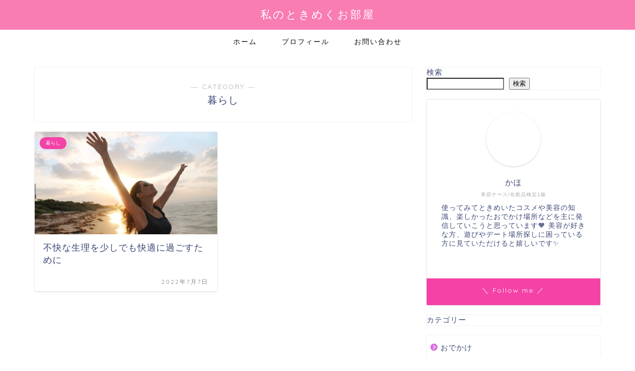

--- FILE ---
content_type: text/html; charset=utf-8
request_url: https://www.google.com/recaptcha/api2/aframe
body_size: 267
content:
<!DOCTYPE HTML><html><head><meta http-equiv="content-type" content="text/html; charset=UTF-8"></head><body><script nonce="7sIdTYLj_bSpsfmnypQEyA">/** Anti-fraud and anti-abuse applications only. See google.com/recaptcha */ try{var clients={'sodar':'https://pagead2.googlesyndication.com/pagead/sodar?'};window.addEventListener("message",function(a){try{if(a.source===window.parent){var b=JSON.parse(a.data);var c=clients[b['id']];if(c){var d=document.createElement('img');d.src=c+b['params']+'&rc='+(localStorage.getItem("rc::a")?sessionStorage.getItem("rc::b"):"");window.document.body.appendChild(d);sessionStorage.setItem("rc::e",parseInt(sessionStorage.getItem("rc::e")||0)+1);localStorage.setItem("rc::h",'1768722477188');}}}catch(b){}});window.parent.postMessage("_grecaptcha_ready", "*");}catch(b){}</script></body></html>